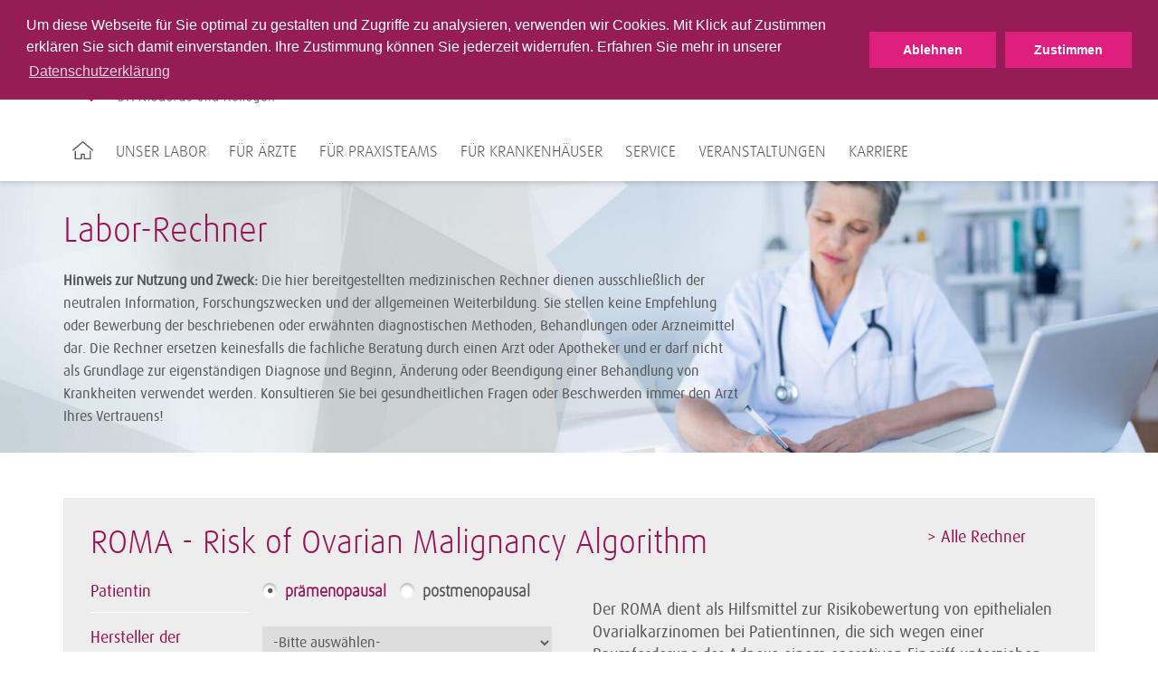

--- FILE ---
content_type: text/html; charset=utf-8
request_url: https://www.labor-dortmund.de/laborrechner/labor-rechner/roma-risk-of-ovarian-malignancy-algorithm/
body_size: 5922
content:
<!DOCTYPE html>
<html lang="de">
<head>
<meta charset="utf-8">
<title>ROMA - Risk of Ovarian Malignancy Algorithm · Laborrechner ·  MVZ Labor Dortmund Dr. Niederau und Kollegen</title>
<meta http-equiv="x-ua-compatible" content="IE=edge">
<meta name="keywords" content="testing">
<meta property="og:title" content="Laborrechner">
<meta property="og:url" content="https://www.labor-dortmund.de/laborrechner/labor-rechner/roma-risk-of-ovarian-malignancy-algorithm/">
<meta property="og:type" content="website">
<meta name="twitter:card" content="summary">
<meta name="twitter:title" content="Laborrechner">
<link rel="stylesheet" type="text/css" href="/typo3conf/ext/trio_basis/Resources/Public/Css/fonts.1716807817.css" media="all">
<link rel="stylesheet" type="text/css" href="/typo3conf/ext/trio_basis/Resources/Public/Css/overrides.1745931343.css" media="all">
<link rel="stylesheet" type="text/css" href="/typo3temp/assets/compressed/merged-2cedad1bf033a09c32edda5884bb9251.1768379165.css" media="all">
<script src="/typo3temp/assets/compressed/merged-08844923e59fb48fdbe6624b3d9850d3.1768379165.js"></script>
<script src="/typo3temp/assets/compressed/merged-81fff723ceee43ee4de37a78a3ebe5ee.1768379165.js"></script>
<meta property="article:published_time" content="2022-03-03T11:03:39+01:00">
<meta property="article:modified_time" content="2022-04-10T20:04:17+01:00">
    <meta name="viewport" content="width=device-width, initial-scale=1">
    <link rel="icon" type="image/png" href="/typo3conf/ext/limbach_dortmund/Resources/Public/Icons/favicon_Dortmund.ico">      <meta name="viewport" content="width=device-width, initial-scale=1">
<link rel="canonical" href="https://www.labor-dortmund.de/laborrechner/labor-rechner/roma-risk-of-ovarian-malignancy-algorithm/">
</head>
<body>
<noscript>
<p><b><span style="color: #cf2c79;">
Diese Seite wird nur mit JavaScript korrekt dargestellt. Bitte schalten Sie JavaScript in Ihrem
                    Browser ein.
</span></b></p>
</noscript>
<header class="header">
        <div class="main-navigation__trigger">
            <a class="main-navigation__trigger-link" href="#">
                <i class="fa fa-bars fa-2x"></i>
            </a>
        </div>
    <div class="language-switch-mobile show-sm hide-md">
    </div>
    <div class="container">
	<div class="main-navigation__logo-wrapper">
		<a href="/" title="Startseite" id="logo">
			<img class="main-navigation__logo" src="/typo3conf/ext/limbach_dortmund/Resources/Public/Images/logo-limbach-dortmund.png" alt="MVZ Labor Dortmund Dr. Niederau und Kollegen">
		</a>
	</div>
</div>
    <div id="navigation">
<div id="meta-navigation" class="meta-navigation-wrapper">
            <div class="meta-navigation container">
                <nav>
                    <div class="pull-left">
	<div class="searchform">
		<form action="/suche/" method="get">
			<input type="hidden" name="L" value="0">
			<input type="hidden" name="id" value="13994">
			<input type="text" class="searchfield tx-solr-q js-solr-q" name="tx_solr[q]" value="" placeholder="Suche Webseite">
			<i class="fa fa-search"></i>
		</form>
	</div>
	<div class="searchform">
		<form class="specifications-search" method="get"
              action="/olvz/3669/list">
			<input type="hidden" name="take" value="50">
			<input class="searchfield" type="text" name="searchterms" placeholder="Suche Leistungsverzeichnis">
			<i class="fa fa-search"></i>
		</form>
	</div>
                    </div>
                    <div class="pull-right">
                        <ul class="meta-first">
                                <li class="">
                                                    <a class="meta-navigation__link--highlighted " title="Leistungsverzeichnis" href="/olvz/">
                                                        Leistungsverzeichnis
                                                    </a>
                                </li>
                                <li class="">
                                                <a href="/medizinische-rechner/" title="Medizinische Rechner" class="meta-navigation__link--highlighted">
                                                    Medizinische Rechner
                                                </a>
                                </li>
                                <li class="has-sub">
                                                <a href="/kontakt/" title="Kontakt" class="meta-navigation__link--highlighted last">
                                                    Kontakt
                                                        <i class="fa fa-angle-down"></i>
                                                </a>
                                            <ul class="meta-second">
                                                    <li>
                                                                    <a href="/kontakt/anfahrt/" title="Anfahrt" class="meta-navigation__link">
                                                                        Anfahrt
                                                                    </a>
                                                    </li>
                                                    <li>
                                                                    <a href="/kontakt/ansprechpartner/" title="Ansprechpartner" class="meta-navigation__link last">
                                                                        Ansprechpartner
                                                                    </a>
                                                    </li>
                                            </ul>
                                </li>
                        </ul>
                    </div>
                    <div class="clear"></div>
                </nav>
                <div class="hide-sm">
                </div>
            </div>
</div>
<div id="main-navigation" class="container">
		<nav>
			<ul class="main-navigation__list">
					<li class="main-navigation__item first">
								<a href="/" title="Startseite">
									<img src="/typo3conf/ext/trio_basis/Resources/Public/Icons/Home.svg" class="home-icon" alt="Home icon of the website">
								</a>
					</li>
					<li class="main-navigation__item">
								<a class="main-navigation__link"
								   tabindex="101"
								   href="/unser-labor/">Unser Labor</a>
                <div class="main-navigation__sub-menu">
                    <ul class="main-navigation__sub-item-list">
                            <li class="main-navigation__sub-item-head">
                                        <a href="/unser-labor/ueber-uns/"
                                           class="main-navigation__sub-item-caption">
                                            Über uns
                                        </a>
                            </li>
                            <li class="main-navigation__sub-item-head">
                                        <a href="/unser-labor/abteilungen/"
                                           class="main-navigation__sub-item-caption--haschild">
                                            Abteilungen
                                        </a>
                                    <ul class="main-navigation__sub-item">
                <li class="main-navigation__sub-item-element">
                            <a class="main-navigation__sub-item-link" href="/unser-labor/abteilungen/laboratoriumsmedizin/">
                                Laboratoriumsmedizin
                            </a>
                </li>
                <li class="main-navigation__sub-item-element">
                            <a class="main-navigation__sub-item-link" href="/unser-labor/abteilungen/mikrobiologie/">
                                Mikrobiologie
                            </a>
                </li>
                                    </ul>
                            </li>
                            <li class="main-navigation__sub-item-head">
                                        <a href="/unser-labor/qualtiaetsmanagement/"
                                           class="main-navigation__sub-item-caption">
                                            Qualitätsmanagement
                                        </a>
                            </li>
                    </ul>
                </div>
					</li>
					<li class="main-navigation__item">
								<a class="main-navigation__link"
								   tabindex="102"
								   href="/fuer-aerzte/">Für Ärzte</a>
                <div class="main-navigation__sub-menu">
                    <ul class="main-navigation__sub-item-list">
                            <li class="main-navigation__sub-item-head">
                                        <a href="/fuer-aerzte/fuer-allgemeinmediziner/"
                                           class="main-navigation__sub-item-caption">
                                            Für Allgemeinmediziner
                                        </a>
                            </li>
                            <li class="main-navigation__sub-item-head">
                                        <a href="/fuer-aerzte/fuer-dermatologen/"
                                           class="main-navigation__sub-item-caption">
                                            Für Dermatologen
                                        </a>
                            </li>
                            <li class="main-navigation__sub-item-head">
                                        <a href="/fuer-aerzte/fuer-gynaekologen/"
                                           class="main-navigation__sub-item-caption">
                                            Für Gynäkologen
                                        </a>
                            </li>
                            <li class="main-navigation__sub-item-head">
                                        <a href="/fuer-aerzte/fuer-hno-aerzte/"
                                           class="main-navigation__sub-item-caption">
                                            Für HNO-Ärzte
                                        </a>
                            </li>
                            <li class="main-navigation__sub-item-head">
                                        <a href="/fuer-aerzte/fuer-internisten/"
                                           class="main-navigation__sub-item-caption">
                                            Für Internisten
                                        </a>
                            </li>
                            <li class="main-navigation__sub-item-head">
                                        <a href="/fuer-aerzte/fuer-nephrologen/"
                                           class="main-navigation__sub-item-caption">
                                            Für Nephrologen
                                        </a>
                            </li>
                            <li class="main-navigation__sub-item-head">
                                        <a href="/fuer-aerzte/fuer-neurologen/"
                                           class="main-navigation__sub-item-caption">
                                            Für Neurologen
                                        </a>
                            </li>
                            <li class="main-navigation__sub-item-head">
                                        <a href="/fuer-aerzte/fuer-orthopaeden-unfallchirurgen/"
                                           class="main-navigation__sub-item-caption">
                                            Für Orthopäden &amp; Unfallchirurgen
                                        </a>
                            </li>
                            <li class="main-navigation__sub-item-head">
                                        <a href="/fuer-aerzte/fuer-paediater/"
                                           class="main-navigation__sub-item-caption">
                                            Für Pädiater
                                        </a>
                            </li>
                            <li class="main-navigation__sub-item-head">
                                        <a href="/fuer-aerzte/fuer-urologen/"
                                           class="main-navigation__sub-item-caption">
                                            Für Urologen
                                        </a>
                            </li>
                    </ul>
                </div>
					</li>
					<li class="main-navigation__item">
								<a class="main-navigation__link"
								   tabindex="103"
								   href="/fuer-praxisteams/">Für Praxisteams</a>
                <div class="main-navigation__sub-menu">
                    <ul class="main-navigation__sub-item-list">
                            <li class="main-navigation__sub-item-head">
                                        <a href="/fuer-praxisteams/praeanalytik/"
                                           class="main-navigation__sub-item-caption--haschild">
                                            Präanalytik
                                        </a>
                                    <ul class="main-navigation__sub-item">
                <li class="main-navigation__sub-item-element">
                            <a class="main-navigation__sub-item-link" href="/fuer-praxisteams/praeanalytik/untersuchungsmaterialien/">
                                Untersuchungsmaterialien
                            </a>
                </li>
                <li class="main-navigation__sub-item-element">
                            <a class="main-navigation__sub-item-link" href="/fuer-praxisteams/praeanalytik/probenvorbereitung/">
                                Probenvorbereitung
                            </a>
                </li>
                                    </ul>
                            </li>
                            <li class="main-navigation__sub-item-head">
                                        <a href="/fuer-praxisteams/bearbeitungszeiten/"
                                           class="main-navigation__sub-item-caption">
                                            Bearbeitungszeiten
                                        </a>
                            </li>
                            <li class="main-navigation__sub-item-head">
                                        <a href="/fuer-praxisteams/ausnahmekennziffern/"
                                           class="main-navigation__sub-item-caption">
                                            Ausnahmekennziffern
                                        </a>
                            </li>
                            <li class="main-navigation__sub-item-head">
                                        <a href="/fuer-praxisteams/informationen-fuer-ihre-patienten/"
                                           class="main-navigation__sub-item-caption">
                                            Informationen für Ihre Patienten
                                        </a>
                            </li>
                    </ul>
                </div>
					</li>
					<li class="main-navigation__item">
								<a class="main-navigation__link"
								   tabindex="104"
								   href="/fuer-krankenhaeuser/">Für Krankenhäuser</a>
					</li>
					<li class="main-navigation__item">
								<a class="main-navigation__link"
								   tabindex="105"
								   href="/service/">Service</a>
                <div class="main-navigation__sub-menu">
                    <ul class="main-navigation__sub-item-list">
                            <li class="main-navigation__sub-item-head">
                                        <a href="/service/it-dienstleistungen/"
                                           class="main-navigation__sub-item-caption">
                                            IT-Dienstleistungen
                                        </a>
                            </li>
                            <li class="main-navigation__sub-item-head">
                                        <a href="/service/fahrdienst-probenlogistik/"
                                           class="main-navigation__sub-item-caption">
                                            Fahrdienst / Probenlogistik
                                        </a>
                            </li>
                            <li class="main-navigation__sub-item-head">
                                        <a href="/service/praxisberatung-und-kundendienst/"
                                           class="main-navigation__sub-item-caption">
                                            Praxisberatung und Kundendienst
                                        </a>
                            </li>
                            <li class="main-navigation__sub-item-head">
                                        <a href="/service/abrechnung/"
                                           class="main-navigation__sub-item-caption">
                                            Abrechnung
                                        </a>
                            </li>
                            <li class="main-navigation__sub-item-head">
                                        <a href="/service/einsenderinformation-rundschreiben/"
                                           class="main-navigation__sub-item-caption">
                                            Einsenderinformation / Rundschreiben
                                        </a>
                            </li>
                            <li class="main-navigation__sub-item-head">
                                        <a href="/service/gendiagnostikgesetz/"
                                           class="main-navigation__sub-item-caption">
                                            Gendiagnostikgesetz
                                        </a>
                            </li>
                            <li class="main-navigation__sub-item-head">
                                        <a href="/service/meldepflicht/"
                                           class="main-navigation__sub-item-caption">
                                            Meldepflicht
                                        </a>
                            </li>
                            <li class="main-navigation__sub-item-head">
                                        <a href="/service/referenzbereichsaenderungen/"
                                           class="main-navigation__sub-item-caption">
                                            Referenzbereichs-änderungen
                                        </a>
                            </li>
                    </ul>
                </div>
					</li>
					<li class="main-navigation__item">
								<a class="main-navigation__link"
								   tabindex="106"
								   href="https://dortmund.limbach-group.academy/categories/Fortbildungen">Veranstaltungen</a>
					</li>
					<li class="main-navigation__item">
								<a class="main-navigation__link"
								   tabindex="107"
								   href="/karriere/">Karriere</a>
					</li>
			</ul>
		</nav>
</div>
    </div>
</header>
<div class="content__overlay"></div>
<div id="back-top" class="button__scroll-top">
    <i class="fa fa-angle-up fa-2x"></i>
</div>
            <div class="hero-unit">
                    <div id="c56947"></div>
<div id="c56959"></div><div class="container-fluid background__transparent background__image-fullsize" style="background-image: url('https://www.labor-dortmund.de/fileadmin/_processed_/b/8/csm_Limbach_Headerbild_Laborrechner_cb58fac0f8.jpg')"><div class="container
                 hero__content"
         ><div class="teaser__multi-col-wrapper"><div class="grid__md-8"><div id="c56960"></div><div><h1 class="headline__main">
                Labor-Rechner
            </h1><p><span style="font-size:16px"><strong>Hinweis zur Nutzung und Zweck:</strong> Die hier bereitgestellten medizinischen Rechner dienen ausschließlich der neutralen Information, Forschungszwecken und der allgemeinen Weiterbildung. Sie stellen keine Empfehlung oder Bewerbung der beschriebenen oder erwähnten diagnostischen Methoden, Behandlungen oder Arzneimittel dar. Die Rechner ersetzen keinesfalls die fachliche Beratung durch einen Arzt oder Apotheker und er darf nicht als Grundlage zur eigenständigen Diagnose und Beginn, Änderung oder Beendigung einer Behandlung von Krankheiten verwendet werden. Konsultieren Sie bei gesundheitlichen Fragen oder Beschwerden immer den Arzt Ihres Vertrauens!</span></p></div></div><div class="grid__md-4 grid--omega"></div><div class="clearfix"></div></div></div></div>
            </div>
	<div class="container"><div id="c56946"></div>
<div class="tx-limbach-rechner"><div class="calculator__box"><div class="row"><div class="grid__xs-12"><a class="calculator__overview-link calculator__overview-link--mobile" href="/medizinische-rechner/">
					&gt; Alle Rechner
				</a></div></div><div class="row"><div class="grid__md-10"><h2 class="calculator__header">ROMA - Risk of Ovarian Malignancy Algorithm</h2></div><div class="grid__md-2"><a class="calculator__overview-link" href="/medizinische-rechner/">&gt; Alle Rechner</a></div></div><div class="row"><div class="grid__xs-12 grid__md-6"><form><div class="calculator__element"><span class="calculator__label">Patientin</span><div class="calculator__input-container"><input class="calculator__radio" id="radio-0" type="radio" name="patient"
                   value="0" checked="checked"><label class="calculator__radio-label" for="radio-0">prämenopausal</label><input class="calculator__radio" id="radio-1" type="radio" name="patient"
                   value="1"><label class="calculator__radio-label" for="radio-1">postmenopausal</label></div></div><div class="calculator__element"><span class="calculator__label">Hersteller der Reagenzien (CA125 + HE4):</span><div class="calculator__input-container"><select class="calculator__select" name="reagenzien" style="font-size: 16px"><option selected="selected">-Bitte auswählen-</option><option value="1">Abbott Diagnostics</option><option value="2">Roche Diagnostics</option><option value="3">CA125 auf DiaSorin Liaison XL und HE4 auf Abbott Architect</option></select></div></div><div class="calculator__element"><span class="calculator__label">CA125</span><div class="calculator__input-container"><div class="calculator__element-input"><span class="calculator__unit">kU/l</span><input class="calculator__input" type="text" name="ca125"></div></div></div><div class="calculator__element"><span class="calculator__label">HE4</span><div class="calculator__input-container"><div class="calculator__element-input"><span class="calculator__unit">pmol/l</span><input class="calculator__input" type="text" name="he4"></div></div></div><div class="calculator__element grid__pull--right"><input class="calculator__reset" type="reset" value="&gt; Zurücksetzen" name="B2"></div><div class="calculator__element"><input type="button" onclick="calculate(this)" name="Berechnen" class="button__secondary button-block" value="Berechnen"></div></form></div><div class="grid__xs-12 grid__md-6"><a class="calculator__description-show" href="#" title="Beschreibung Anzeigen">Beschreibung anzeigen</a><div class="calculator__description"><p> Der ROMA dient als Hilfsmittel zur Risikobewertung von epithelialen Ovarialkarzinomen bei Patientinnen, die sich wegen einer Raumforderung der Adnexe einem operativen Eingriff unterziehen. </p><p> Die Kombination der Tumormarker HE4 (Human Epididymis Protein 4) und CA 125 ermöglicht eine genauere Vorhersage einer malignen Erkrankung als alle anderen Marker alleine. Aus dem HE4- und dem CA125-Wert läßt sich ein Algorithmus zur Abschätzung des Malignitätsrisikos (Risk of Ovarian Malignancy Algorithm - ROMA) errechnen.</p></div></div></div></div><div class="calculator__result"><div class="row"><div class="grid__xs-12 grid__md-6"><div class="calculator__result-name">
  Ihr Ergebnis
</div><div class="calculator__result-data">
  Prädiktiver Index (PI):  <span class="calculator__result-sum" id="Ergebnisfeld1">-</span><br />
  ROMA:  <span class="calculator__result-sum" id="Ergebnisfeld2">-</span>% <br /></div><div class="calculator__result-data">
  Beurteilung:
  <span class="calculator__result-sum" id="Beurteilung">-</span></div></div></div></div><script type="text/javascript">/**
 * Snippet Bicarbonat und Base-Excess
 */
function calculate(btn) {
  var form = $(btn).parents('form');
  var input = {
    isPost: $(form).find("input[name='patient']:checked").val() == "1",
    reagenzien: parseFloat($(form).find("select[name='reagenzien']").val()),
    ca125: parseFloat($.trim($(form).find("input[name='ca125']").val()).replace(/,/,".")),
    he4: parseFloat($.trim($(form).find("input[name='he4']").val()).replace(/,/,".")),
  };
  if (isNaN(input.reagenzien)) {
    alert("Bitte Hersteller der Reagenzien angeben");
    return false;
  }
  if (isNaN(input.ca125)) {
    alert("Bitte CA125 Wert in kU/l angeben");
    return false;
  }
  if (isNaN(input.he4)) {
    alert("Bitte HE4 Wert in pmol/l angeben");
    return false;
  }
  var analysis = '';
  var lHE4 = Math.log(input.he4);
  var lCA125 = Math.log(input.ca125);
  var PI = 0;
  if (input.isPost) {
    PI = Math.round((-8.09 + 1.04 * Math.log(input.he4) + 0.732 * Math.log(input.ca125))*100000)/100000;
  } else {
    PI = Math.round((-12.0 + 2.38 * Math.log(input.he4) + 0.0626 * Math.log(input.ca125))*100000)/100000;
  }
  var result = {
    PI: PI,
    ROMA: Math.round((Math.exp(PI) / (1 + Math.exp(PI)) * 100)*10)/10
  }
  // Prämenopause
  if (input.reagenzien === 1 && !input.isPost && result.ROMA >= 7.4) {
    analysis = "Hohes Risiko für das Vorliegen eines epithelialen Ovarialkarzinoms"
  }
  if (input.reagenzien === 1 && !input.isPost && result.ROMA < 7.4) {
    analysis = "Niedriges Risiko für das Vorliegen eines epithelialen Ovarialkarzinoms"
  }
  if (input.reagenzien === 2 && !input.isPost && result.ROMA >= 11.4) {
    analysis = "Hohes Risiko für das Auffinden eines epithelialen Ovarialkarzinoms"
  }
  if (input.reagenzien === 2 && !input.isPost && result.ROMA < 11.4) {
    analysis = "Niedriges Risiko für das Auffinden eines epithelialen Ovarialkarzinoms"
  }
  // Postmenopause
  if (input.reagenzien === 1 && input.isPost && result.ROMA >= 25.3) {
    analysis = "Hohes Risiko für das Vorliegen eines epithelialen Ovarialkarzinoms"
  }
  if (input.reagenzien === 1 && input.isPost && result.ROMA < 25.3) {
    analysis = "Niedriges Risiko für das Vorliegen eines epithelialen Ovarialkarzinoms"
  }
  if (input.reagenzien === 2 && input.isPost && result.ROMA >= 29.9) {
    analysis = "Hohes Risiko für das Auffinden eines epithelialen Ovarialkarzinoms"
  }
  if (input.reagenzien === 2 && input.isPost && result.ROMA < 29.9) {
    analysis = "Niedriges Risiko für das Auffinden eines epithelialen Ovarialkarzinoms"
  }
  // Liaison und Architect
  // Prämenopause
  if (input.reagenzien === 3 && !input.isPost && result.ROMA >= 7.4) {
    analysis = "Hohes Risiko für das Vorliegen eines epithelialen Ovarialkarzinoms"
  }
  if (input.reagenzien === 3 && !input.isPost && result.ROMA < 7.4) {
    analysis = "Niedriges Risiko für das Vorliegen eines epithelialen Ovarialkarzinoms"
  }
  // Postmenopause
  if (input.reagenzien === 3 && input.isPost && result.ROMA >= 25.3) {
    analysis = "Hohes Risiko für das Vorliegen eines epithelialen Ovarialkarzinoms"
  }
  if (input.reagenzien === 3 && input.isPost && result.ROMA < 25.3) {
    analysis = "Niedriges Risiko für das Vorliegen eines epithelialen Ovarialkarzinoms"
  }
  $('.calculator__result').find('#Ergebnisfeld1').text(result.PI);
  $('.calculator__result').find('#Ergebnisfeld2').text(result.ROMA);
  $('.calculator__result').find('#Beurteilung').text(analysis);
}</script><div class="row"><div class="grid__xs-12 grid__md-9"><p><b> Achtung: </b></p><p>Die Berechnung ist nur gültig wenn die Bestimmung beider Parameter (CA125 und HE4) aus der gleichen Probe und mit Reagenzien des gleichen Herstellers erfolgt! Die Kombination aus der Bestimmung des Ca125 mit Reagenzien der Fa. DiaSorin (Ca125 II auf Liaison XL) und der Bestimmung des HE4 mit Reagenzien der Fa. Abbott (Architect) wurde kürzlich evaluiert und in die Liste mit aufgenommen. </p><p> © für diese Zusammenstellung: MVZ Labor Dr. Limbach und Kollegen, Heidelberg 2018</p></div></div></div>
</div>
<div class="container"><div id="c56945"></div><div>
<p>Die für die jeweilige Berechnung zugrunde gelegten Formeln entstammen publizierten Studien. Auch wenn die Programme mit Sorgfalt erstellt wurden, so kann für die Ergebnisse der Berechnung keine Haftung übernommen werden.<br>Hinweise und Anregungen nehmen wir gerne entgegen!</p>
</div></div>
<footer>
    <div class="footer-navigation__background">
        <div class="footer-navigation__content">
                        &nbsp;
                    <div class="container">
                    </div>
        </div>
    </div>
    <div class="footer-content__background--shifted">
        <div class="footer-content__impressum">
            <div id="c57354"></div>
        <div class="container-fluid background__transparent" style="min-height: 0">
    <div class="container
                "
         >
            <span class="footer-content__headline">
                MVZ Labor Dortmund Leopoldstraße GmbH Dr. Niederau und Kollegen
            </span>
                        <div class="teaser__multi-col-wrapper">
    <div class="grid__md-4">
        <div id="c57355"></div><div>
<p>Leopoldstraße 10<br> 44147 Dortmund</p>
</div>
    </div>
    <div class="grid__md-4">
        <div id="c57356"></div><div>
<p>Tel.:&nbsp;+49 231 86027-0<br> Fax: +49 231 86027-2810</p>
</div>
    </div>
    <div class="grid__md-4 grid--omega">
        <div id="c57357"></div><div>
<p>E-Mail: <a href="mailto:info@labor-dortmund.de" title="Opens window for sending email" class="mail">info@labor-dortmund.de</a></p>
</div>
    </div>
                            <div class="clearfix"></div>
                        </div>
    </div>
</div>
            <hr class="footer__divider">
        </div>
    </div>
    <div class="footer-content__background">
        <div class="footer-container">
            <div class="footer-subnavigation">
                <div class="grid__md-9">
                    <ul class="footer-subnavigation__content">
            <li class="footer-subnavigation__item">
                <a class="footer-subnavigation__link"
                   href="/impressum/"
                   title="Impressum">
                    Impressum
                </a>
            </li>
            <li class="footer-subnavigation__item">
                <a class="footer-subnavigation__link"
                   href="/unparteilichkeit-und-vertraulichkeit/"
                   title="Unparteilichkeit und Vertraulichkeit">
                    Unparteilichkeit und Vertraulichkeit
                </a>
            </li>
            <li class="footer-subnavigation__item">
                <a class="footer-subnavigation__link"
                   href="/datenschutz/"
                   title="Datenschutz">
                    Datenschutz
                </a>
            </li>
            <li class="footer-subnavigation__item">
                <a class="footer-subnavigation__link"
                   href="/bildnachweis/"
                   title="Bildnachweis">
                    Bildnachweis
                </a>
            </li>
            <li class="footer-subnavigation__item">
                <a class="footer-subnavigation__link"
                   href="/sitemap/"
                   title="Sitemap">
                    Sitemap
                </a>
            </li>
                    </ul>
                    <div class="footer-copyright">
                        Copyright &copy; 2026 MVZ Labor Dortmund Dr. Niederau und Kollegen
                    </div>
                </div>
                <div class="grid__md-3">
                            <a href="https://www.limbachgruppe.com/"
                               title="Limbach Gruppe">
                                <img alt="Limbach Gruppe"
                                     class="footer-navigation__logo"
                                     src="/fileadmin/templates/img/limbach-gruppe-logo.png">
                            </a>
                </div>
            </div>
        </div>
    </div>
</footer>
<div class="container"><div id="c53005"></div>
<section class="cookiebar"><div class="cookiebar-wrapper"><div class="cookiebar-textWrapper"><p><span id="cookieconsent:desc" class="teaser__summary-about-link">Um diese Webseite für Sie optimal zu gestalten und Zugriffe zu analysieren, verwenden wir Cookies. Mit Klick auf Zustimmen erklären Sie sich damit einverstanden. Ihre Zustimmung können Sie jederzeit widerrufen. Erfahren Sie mehr in unserer <a href="https://www.labor-dortmund.de//datenschutz" target="_blank" aria-label="learn more about cookies" class="cc-link" role="button" tabindex="0">Datenschutzerklärung</a></span></p></div><div class="cookiebar-buttonWrapper"><button class="cookiebar-button cookiebar-decline">Ablehnen</button><button class="cookiebar-button cookiebar-closeHintButton">Zustimmen</button></div></div><script>
        var cookieExpires = '1825';
        //console.log(cookieExpires);
    </script></section>
</div>
<script src="/typo3temp/assets/compressed/merged-cd033fbdded345f0403de16283fa2bac.1768379165.js"></script>
<script src="/typo3temp/assets/compressed/merged-35b2fd0454555c0a92adbd86232b0b0c.1768379165.js"></script>
<script data-src="https://maps.googleapis.com/maps/api/js?v=3.exp&amp;libraries=geometry&amp;sensor=false&amp;key=AIzaSyCsLVXTjrQgPSxJgVg5tth_Xf5l-FUypCU" type="text/javascript"></script>
	<script data-src="https://www.labor-dortmund.de/typo3conf/ext/address_map/Resources/Public/JavaScript/geoxml3.js" type="text/javascript"></script>
	<script data-src="https://www.labor-dortmund.de/typo3conf/ext/address_map/Resources/Public/JavaScript/marker.js" type="text/javascript"></script>
	<script data-src="https://www.labor-dortmund.de/typo3conf/ext/address_map/Resources/Public/JavaScript/gmap.js" type="text/javascript"></script>
</body>
</html>